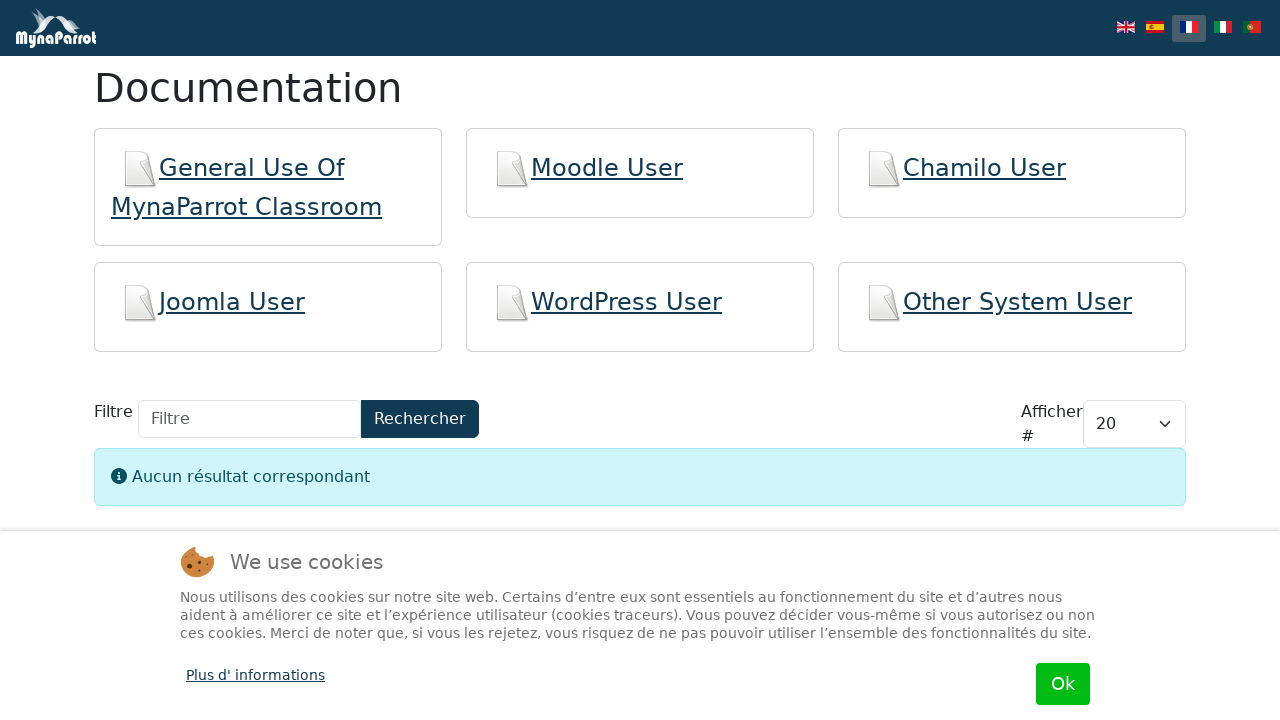

--- FILE ---
content_type: text/html; charset=utf-8
request_url: https://www.mynaparrot.com/fr/support/documentation
body_size: 4802
content:
<!DOCTYPE html>
<html lang="fr-fr" dir="ltr">

<head>
<script type="text/javascript">  (function(){    function blockCookies(disableCookies, disableLocal, disableSession){    if(disableCookies == 1){    if(!document.__defineGetter__){    Object.defineProperty(document, 'cookie',{    get: function(){ return ''; },    set: function(){ return true;}    });    }else{    var oldSetter = document.__lookupSetter__('cookie');    if(oldSetter) {    Object.defineProperty(document, 'cookie', {    get: function(){ return ''; },    set: function(v){ if(v.match(/reDimCookieHint\=/) || v.match(/e6c3b2e6c9d2e4b0ce819adf29a8accc\=/)) {    oldSetter.call(document, v);    }    return true;    }    });    }    }    var cookies = document.cookie.split(';');    for (var i = 0; i < cookies.length; i++) {    var cookie = cookies[i];    var pos = cookie.indexOf('=');    var name = '';    if(pos > -1){    name = cookie.substr(0, pos);    }else{    name = cookie;    } if(name.match(/reDimCookieHint/)) {    document.cookie = name + '=; expires=Thu, 01 Jan 1970 00:00:00 GMT';    }    }    }    if(disableLocal == 1){    window.localStorage.clear();    window.localStorage.__proto__ = Object.create(window.Storage.prototype);    window.localStorage.__proto__.setItem = function(){ return undefined; };    }    if(disableSession == 1){    window.sessionStorage.clear();    window.sessionStorage.__proto__ = Object.create(window.Storage.prototype);    window.sessionStorage.__proto__.setItem = function(){ return undefined; };    }    }    blockCookies(1,1,1);    }()); </script>


    <meta charset="utf-8">
	<meta name="viewport" content="width=device-width, initial-scale=1">
	<meta name="robots" content="max-snippet:-1, max-image-preview:large, max-video-preview:-1">
	<meta name="description" content="Nous fournissons des services sur l'hébergement et la maintenance de BigBluebutton. Débarrassez-vous de toutes les configurations du serveur ainsi qu'un maux de tête de maintenance en cours. Abordable BigBlueButton Hosting France | Hébergement nuage de BigBluebutton | BigBlueButton Hébergement de serveur dédié | BigBlueButton Hébergement Premium | Hébergement de serveur géré BigBluebutton | Hébergement de serveur personnalisé de BigBluebutton">
	<meta name="generator" content="MynaParrot">
	<title>Documentation</title>
	<link href="/favicon.png" rel="icon" type="image/png">
	<link href="/favicon.ico" rel="icon" type="image/vnd.microsoft.icon">

    <link href="/media/system/css/joomla-fontawesome.min.css?6.0.0" rel="stylesheet">
	<link href="/media/templates/site/mynabbb/css/bootstrap.min.css?5.3.3" rel="stylesheet">
	<link href="/media/templates/site/mynabbb/css/template.css?1.0.2" rel="stylesheet">
	<link href="/media/templates/site/mynabbb/css/searchtools.min.css?1.0.0" rel="stylesheet">
	<link href="/media/templates/site/mynabbb/css/joomla-dialog.mini.css?1.0.0" rel="stylesheet">
	<link href="/media/templates/site/mynabbb/css/custom.css?1.0.1" rel="stylesheet">
	<link href="/media/mod_languages/css/template.min.css?8ba00b" rel="stylesheet">
	<link href="/media/vendor/joomla-custom-elements/css/joomla-alert.min.css?0.4.1" rel="stylesheet">
	<link href="/plugins/system/cookiehint/css/redimstyle.css?8ba00b" rel="stylesheet">
	<link href="/media/com_rsticketspro/css/rsticketspro.min.css?8ba00b" rel="stylesheet">
	<link href="/media/com_rsticketspro/css/icons.min.css?8ba00b" rel="stylesheet">
	<link href="/media/com_rsticketspro/css/style40.min.css?8ba00b" rel="stylesheet">
	<style>#redim-cookiehint-bottom {position: fixed; z-index: 99999; left: 0px; right: 0px; bottom: 0px; top: auto !important;}</style>

    <script src="/media/templates/site/mynabbb/js/bootstrap.bundle.min.js?5.3.3" type="module"></script>
	<script src="/media/templates/site/mynabbb/js/all_6.2.1.min.js?6.2.1" type="module"></script>
	<script type="application/json" class="joomla-script-options new">{"joomla.jtext":{"ERROR":"Erreur","MESSAGE":"Message","NOTICE":"Annonce","WARNING":"Alerte","JCLOSE":"Fermer","JOK":"OK","JOPEN":"Ouvrir"},"system.paths":{"root":"","rootFull":"https:\/\/www.mynaparrot.com\/","base":"","baseFull":"https:\/\/www.mynaparrot.com\/"},"csrf.token":"deb610813d03f7254dc303930962dd93"}</script>
	<script src="/media/system/js/core.min.js?a3d8f8"></script>
	<script src="/media/templates/site/mynabbb/js/custom.js?1.0.1"></script>
	<script src="/media/system/js/messages.min.js?9a4811" type="module"></script>
	<script src="/media/com_rsticketspro/js/rsticketspro.min.js?8ba00b"></script>
	<script src="/plugins/system/cleantalkantispam/js/ct-functions.js?1769794933"></script>
	<script src="https://moderate.cleantalk.org/ct-bot-detector-wrapper.js"></script>
	<script>(function() {  if (typeof gtag !== 'undefined') {       gtag('consent', 'denied', {         'ad_storage': 'denied',         'ad_user_data': 'denied',         'ad_personalization': 'denied',         'functionality_storage': 'denied',         'personalization_storage': 'denied',         'security_storage': 'denied',         'analytics_storage': 'denied'       });     } })();</script>
	<script>
				document.addEventListener("DOMContentLoaded", () =>{
					window.htmlAddContent = window?.htmlAddContent || "";
					if (window.htmlAddContent) {
        				document.body.insertAdjacentHTML("beforeend", window.htmlAddContent);
					}
				});
			</script>
	<script>
				const ctPublicData = {
					typeOfCookie: "simple_cookies"
				}
			</script>
	<script>var ct_setcookie = 1;</script>
	<script>ctSetCookie("ct_checkjs", "394407670", "0");</script>
	<!-- Start: Google Structured Data -->
			
<script type="application/ld+json" data-type="gsd">
{
    "@context": "https://schema.org",
    "@type": "BreadcrumbList",
    "itemListElement": [
        {
            "@type": "ListItem",
            "position": 1,
            "name": "Accueil",
            "item": "https://www.mynaparrot.com/fr/"
        },
        {
            "@type": "ListItem",
            "position": 2,
            "name": "Soutien",
            "item": "https://www.mynaparrot.com/fr/component/rsticketspro/tableau%20de%20bord?Itemid=1765"
        },
        {
            "@type": "ListItem",
            "position": 3,
            "name": "Documentation",
            "item": "https://www.mynaparrot.com/fr/support/documentation"
        }
    ]
}
</script>
			<!-- End: Google Structured Data -->

</head>

<body class="site sb-nav-fixed com_rsticketspro wrapper-static view-knowledgebase no-layout no-task itemid-3907 no-sidenav sb-sidenav-toggled">
<nav class="sb-topnav navbar navbar-expand navbar-dark bg-site">
    <!-- Navbar Brand-->
    <a class="navbar-brand ps-3" href="https://www.mynaparrot.com/">
		<img class="logo d-inline-block" src="/media/templates/site/mynabbb/images/logo.png" alt="MynaParrot">    </a>
    <!-- Sidebar Toggle-->
	    <!-- Navbar Language-->
    <div class="d-md-inline-block form-inline ms-auto me-0 me-md-3 my-2 my-md-0"
    >
        <div class="mod-languages">
    <p class="visually-hidden" id="language_picker_des_365">Sélectionnez votre langue</p>


    <ul aria-labelledby="language_picker_des_365" class="mod-languages__list lang-inline">

                                <li>
                <a  href="/en/support/documentation">
                                                                        <img title="English (UK)" src="/media/mod_languages/images/en.gif" alt="English (UK)">                                                            </a>
            </li>
                                        <li>
                <a  href="/es/support/documentation">
                                                                        <img title="Español (España)" src="/media/mod_languages/images/es_es.gif" alt="Español (España)">                                                            </a>
            </li>
                                                    <li class="lang-active">
                <a aria-current="true"  href="https://www.mynaparrot.com/fr/support/documentation">
                                                                        <img title="Français (France)" src="/media/mod_languages/images/fr_fr.gif" alt="Français (France)">                                                            </a>
            </li>
                                        <li>
                <a  href="/it/support/documentation">
                                                                        <img title="Italiano (Italia)" src="/media/mod_languages/images/it_it.gif" alt="Italiano (Italia)">                                                            </a>
            </li>
                                        <li>
                <a  href="/pt/support/documentation">
                                                                        <img title="Português (Portugal)" src="/media/mod_languages/images/pt_pt.gif" alt="Português (Portugal)">                                                            </a>
            </li>
                </ul>

</div>

    </div>
    <!-- Navbar-->
    
</nav>
<div id="layoutSidenav">
	    <div id="layoutSidenav_content">
        <main>
            <div class="container px-4 mt-2">
                <div id="system-message-container" aria-live="polite"></div>

                <h1 class="rst-kb-heading">Documentation</h1>
			<div class="rst-kb-row row">
		
<div class="col-md-4">
	<div class="rst-kb-item card bg-white">
		<div class="card-body">
			<h4 class="rst-title">
				<a href="/fr/support/documentation/voir-base%20de%20connaissances/1:general-use-of-mynaparrot-classroom"><img src="/media/com_rsticketspro/images/kb-icon.png" alt="General Use Of MynaParrot Classroom">General Use Of MynaParrot Classroom</a>
			</h4>
								</div>
	</div>
</div>
<div class="col-md-4">
	<div class="rst-kb-item card bg-white">
		<div class="card-body">
			<h4 class="rst-title">
				<a href="/fr/support/documentation/voir-base%20de%20connaissances/2:moodle-user"><img src="/media/com_rsticketspro/images/kb-icon.png" alt="Moodle User ">Moodle User </a>
			</h4>
								</div>
	</div>
</div>
<div class="col-md-4">
	<div class="rst-kb-item card bg-white">
		<div class="card-body">
			<h4 class="rst-title">
				<a href="/fr/support/documentation/voir-base%20de%20connaissances/3:chamilo-user"><img src="/media/com_rsticketspro/images/kb-icon.png" alt="Chamilo User">Chamilo User</a>
			</h4>
								</div>
	</div>
</div>		</div>
			<div class="rst-kb-row row">
		
<div class="col-md-4">
	<div class="rst-kb-item card bg-white">
		<div class="card-body">
			<h4 class="rst-title">
				<a href="/fr/support/documentation/voir-base%20de%20connaissances/4:joomla-user"><img src="/media/com_rsticketspro/images/kb-icon.png" alt="Joomla User">Joomla User</a>
			</h4>
								</div>
	</div>
</div>
<div class="col-md-4">
	<div class="rst-kb-item card bg-white">
		<div class="card-body">
			<h4 class="rst-title">
				<a href="/fr/support/documentation/voir-base%20de%20connaissances/5:wordpress-user"><img src="/media/com_rsticketspro/images/kb-icon.png" alt="WordPress User">WordPress User</a>
			</h4>
								</div>
	</div>
</div>
<div class="col-md-4">
	<div class="rst-kb-item card bg-white">
		<div class="card-body">
			<h4 class="rst-title">
				<a href="/fr/support/documentation/voir-base%20de%20connaissances/6:other-system-user"><img src="/media/com_rsticketspro/images/kb-icon.png" alt="Other System User">Other System User</a>
			</h4>
								</div>
	</div>
</div>		</div>
	
<div class="rst-kb-section rst-kb-filtering">
	<form action="/fr/support/documentation" method="post" name="adminForm" id="adminForm">
					<fieldset class="com-rsticketspro-kb-filter">
									<div class="btn-group pull-left float-left">
						<label class="filter-search-lbl element-invisible" for="filter-search">
							Filtre&#160;						</label>
						<input type="text" class="form-control" name="search" id="filter-search" value="" title="Filtre" placeholder="Filtre" />
						<button type="submit" class="btn btn-primary">Rechercher</button>
											</div>
										<div class="btn-group pull-right float-right">
						<label for="limit" class="element-invisible">
							Afficher #						</label>
						<select id="limit" name="limit" class="form-select" onchange="this.form.submit()">
	<option value="5">5</option>
	<option value="10">10</option>
	<option value="15">15</option>
	<option value="20" selected="selected">20</option>
	<option value="25">25</option>
	<option value="30">30</option>
	<option value="50">50</option>
	<option value="100">100</option>
	<option value="0">Tous</option>
</select>
					</div>
									<div class="clearfix"></div>
			</fieldset>
			
		
				<div class="alert alert-info">
			<span class="fa fa-info-circle" aria-hidden="true"></span><span class="sr-only">Info</span>
			Aucun résultat correspondant		</div>
		
		<input type="hidden" name="deb610813d03f7254dc303930962dd93" value="1">		<input type="hidden" name="option" value="com_rsticketspro" />
		<input type="hidden" name="task" value="" />
		<input type="hidden" name="cid" value="0" />
		<input type="hidden" name="filter_order" value="ordering" />
		<input type="hidden" name="filter_order_Dir" value="ASC" />
	</form>
</div>
                <div class="row align-items-start mt-4">
															                </div>
            </div>
        </main>
		            <footer class="py-2 bg-light mt-auto">
                
<div id="mod-custom362" class="mod-custom custom">
    <div class="container-fluid px-4">
<div class="d-flex align-items-center justify-content-between small text-siteDark">
<ul class="text-center">
<li class="d-inline-block mx-1"><a href="https://www.facebook.com/mynaparrot"><em class="text-siteDark fa-brands fa-facebook-f">&lt;/i &gt;</em></a></li>
<li class="d-inline-block mx-1"><a href="https://twitter.com/mynaparrot"><em class="text-siteDark fa-brands fa-twitter">&lt;/i &gt;</em></a></li>
<li class="d-inline-block mx-1"><a href="https://www.youtube.com/channel/UCBgmLpA65QJRfahtGScnc4w"><em class="text-siteDark fa-brands fa-youtube">&lt;/i &gt;</em></a></li>
<li class="d-inline-block mx-1"><a href="https://www.linkedin.com/company/mynaparrot/"><em class="text-siteDark fa-brands fa-linkedin">&lt;/i &gt;</em></a></li>
</ul>
<div><a href="/privacy-policy">Privacy Policy</a> · <a href="/terms-and-conditions">Terms &amp; Conditions</a> · <a href="/legal-notice">Legal Notice</a></div>
</div>
</div></div>

            </footer>
		    </div>
</div>

<script type="application/javascript">
    const showSideBar = 0;
</script>

<script type="text/javascript">   function cookiehintsubmitnoc(obj) {     if (confirm("Un refus affectera les fonctions du site. Voulez-vous vraiment refuser?")) {       document.cookie = 'reDimCookieHint=-1; expires=0; path=/';       cookiehintfadeOut(document.getElementById('redim-cookiehint-bottom'));       return true;     } else {       return false;     }   } </script> <div id="redim-cookiehint-bottom">   <div id="redim-cookiehint">     <div class="cookiehead">       <span class="headline">We use cookies</span>     </div>     <div class="cookiecontent">   <p>Nous utilisons des cookies sur notre site web. Certains d’entre eux sont essentiels au fonctionnement du site et d’autres nous aident à améliorer ce site et l’expérience utilisateur (cookies traceurs). Vous pouvez décider vous-même si vous autorisez ou non ces cookies. Merci de noter que, si vous les rejetez, vous risquez de ne pas pouvoir utiliser l’ensemble des fonctionnalités du site.</p>    </div>     <div class="cookiebuttons">       <a id="cookiehintsubmit" onclick="return cookiehintsubmit(this);" href="https://www.mynaparrot.com/fr/support/documentation?rCH=2"         class="btn">Ok</a>          <div class="text-center" id="cookiehintinfo">              <a target="_self" href="https://www.mynaparrot.com/privacy-policy">Plus d' informations</a>                     </div>      </div>     <div class="clr"></div>   </div> </div>     <script type="text/javascript">        document.addEventListener("DOMContentLoaded", function(event) {         if (!navigator.cookieEnabled){           document.getElementById('redim-cookiehint-bottom').remove();         }       });        function cookiehintfadeOut(el) {         el.style.opacity = 1;         (function fade() {           if ((el.style.opacity -= .1) < 0) {             el.style.display = "none";           } else {             requestAnimationFrame(fade);           }         })();       }         function cookiehintsubmit(obj) {         document.cookie = 'reDimCookieHint=1; expires=Sun, 01 Mar 2026 23:59:59 GMT;57; path=/';         cookiehintfadeOut(document.getElementById('redim-cookiehint-bottom'));         return true;       }        function cookiehintsubmitno(obj) {         document.cookie = 'reDimCookieHint=-1; expires=0; path=/';         cookiehintfadeOut(document.getElementById('redim-cookiehint-bottom'));         return true;       }     </script>  
</body>
</html>


--- FILE ---
content_type: text/css
request_url: https://www.mynaparrot.com/media/templates/site/mynabbb/css/template.css?1.0.2
body_size: 1783
content:
/* ============= Template Custom CSS ============== */
:root {
    --site: #113a55;
    --site2: #0d6efd;
    --bs-primary: var(--site);
    --bs-success: var(--site);
    --siteDark: rgba(0, 77, 144, 1);
    --bs-link-color: var(--site);
    --bs-pagination-active-bg: var(--site);
    --bs-pagination-active-border-color: var(--site);
}

.pagination {
    --bs-pagination-active-bg: var(--site);
    --bs-pagination-active-border-color: var(--site);
}

html,
body {
    height: 100%;
}

a {
    color: var(--site);
    text-decoration: underline;
}

.btn-primary {
    color: #fff;
    background-color: var(--site);
    border-color: var(--site);
}

.dropdown-menu {
    --bs-dropdown-link-active-bg: var(--site);
}

.nav-link {
    color: #fff;
}

.sb-nav-fixed #layoutSidenav #layoutSidenav_nav,
.sb-nav-fixed .sb-topnav {
    position: fixed;
    top: 0;
    right: 0;
    left: 0;
    z-index: 1030;
}

#layoutAuthentication {
    display: flex;
    flex-direction: column;
    min-height: 100vh;
}

#layoutAuthentication #layoutAuthentication_content {
    min-width: 0;
    flex-grow: 1;
}

#layoutAuthentication #layoutAuthentication_footer {
    min-width: 0;
}

#layoutSidenav {
    display: flex;
}

#layoutSidenav #layoutSidenav_nav {
    flex-basis: 225px;
    flex-shrink: 0;
    transition: transform 0.15s ease-in-out;
    z-index: 1038;
    transform: translateX(-225px);
}

#layoutSidenav #layoutSidenav_content {
    position: relative;
    display: flex;
    flex-direction: column;
    justify-content: space-between;
    min-width: 0;
    flex-grow: 1;
    min-height: calc(100vh - 56px);
    margin-left: -225px;
}

.sb-sidenav-toggled.has-sidenav #layoutSidenav #layoutSidenav_nav {
    transform: translateX(0);
}

.sb-sidenav-toggled.has-sidenav #layoutSidenav #layoutSidenav_content:before {
    content: '';
    display: block;
    position: absolute;
    top: 0;
    left: 0;
    width: 100%;
    height: 100%;
    background: #000;
    z-index: 1037;
    opacity: 0.5;
    transition: opacity 0.3s ease-in-out;
}

@media (min-width: 992px) {
    #layoutSidenav #layoutSidenav_nav {
        transform: translateX(0);
    }

    #layoutSidenav #layoutSidenav_content {
        margin-left: 0;
        transition: margin 0.15s ease-in-out;
    }

    .sb-sidenav-toggled.has-sidenav #layoutSidenav #layoutSidenav_nav {
        transform: translateX(-225px);
    }

    .sb-sidenav-toggled.has-sidenav #layoutSidenav #layoutSidenav_content {
        margin-left: -225px;
    }

    .sb-sidenav-toggled.has-sidenav #layoutSidenav #layoutSidenav_content:before {
        display: none;
    }
}

.sb-nav-fixed .sb-topnav {
    z-index: 1039;
}

.sb-nav-fixed.has-sidenav #layoutSidenav #layoutSidenav_nav {
    width: 225px;
    height: 100vh;
    z-index: 1038;
}

.sb-nav-fixed #layoutSidenav #layoutSidenav_nav .sb-sidenav {
    padding-top: 56px;
}

.sb-nav-fixed #layoutSidenav #layoutSidenav_nav .sb-sidenav .sb-sidenav-menu {
    overflow-y: auto;
}

.sb-nav-fixed.has-sidenav #layoutSidenav #layoutSidenav_content {
    padding-left: 225px;
    top: 56px;
}

.sb-nav-fixed.no-sidenav #layoutSidenav #layoutSidenav_content {
    margin: 0;
    padding: 0;
    top: 56px;
}

#layoutError {
    display: flex;
    flex-direction: column;
    min-height: 100vh;
}

#layoutError #layoutError_content {
    min-width: 0;
    flex-grow: 1;
}

#layoutError #layoutError_footer {
    min-width: 0;
}

.img-error {
    max-width: 20rem;
}

.nav .nav-link .sb-nav-link-icon,
.sb-sidenav-menu .nav-link .sb-nav-link-icon {
    margin-right: 0.5rem;
}

.sb-topnav {
    padding-left: 0;
    height: 56px;
    z-index: 1039;
}

.sb-topnav .navbar-brand {
    width: 225px;
    margin: 0;
}

.sb-topnav.navbar-dark #sidebarToggle {
    color: rgba(255, 255, 255);
}

.sb-topnav.navbar-light #sidebarToggle {
    color: #212529;
}

.sb-sidenav {
    display: flex;
    flex-direction: column;
    height: 100%;
    flex-wrap: nowrap;
}

.sb-sidenav .sb-sidenav-menu {
    flex-grow: 1;
}

.sb-sidenav .sb-sidenav-menu .nav {
    flex-direction: column;
    flex-wrap: nowrap;
}

.sb-sidenav .sb-sidenav-menu .nav .sb-sidenav-menu-heading {
    padding: 1.75rem 1rem 0.75rem;
    font-size: 0.75rem;
    font-weight: bold;
    text-transform: uppercase;
}

.sb-sidenav .sb-sidenav-menu .nav .nav-link {
    display: flex;
    align-items: center;
    padding-top: 0.75rem;
    padding-bottom: 0.75rem;
    position: relative;
    color: rgba(256, 256, 256, 0.7);
}

.sb-sidenav .sb-sidenav-menu .nav .nav-link:hover,
.sb-sidenav .sb-sidenav-menu .nav .nav-link:focus {
    color: rgba(256, 256, 256, 1);
}

.sb-sidenav .sb-sidenav-menu .nav .nav-link .sb-nav-link-icon {
    font-size: 0.9rem;
}

.sb-sidenav .sb-sidenav-menu .nav .nav-link .sb-sidenav-collapse-arrow {
    display: inline-block;
    margin-left: auto;
    transition: transform 0.15s ease;
}

.sb-sidenav
.sb-sidenav-menu
.nav
.nav-link.collapsed
.sb-sidenav-collapse-arrow {
    transform: rotate(-90deg);
}

.sb-sidenav .sb-sidenav-menu .nav .sb-sidenav-menu-nested {
    margin-left: 1.5rem;
    flex-direction: column;
}

.sb-sidenav .sb-sidenav-footer {
    padding: 0.75rem;
    flex-shrink: 0;
}

.sb-sidenav-dark {
    background-color: #212529;
    color: rgba(255, 255, 255, 0.5);
}

.sb-sidenav-dark .sb-sidenav-menu .sb-sidenav-menu-heading {
    color: rgba(255, 255, 255, 0.25);
}

.sb-sidenav-dark .sb-sidenav-menu .nav-link {
    color: rgba(255, 255, 255, 0.5);
}

.sb-sidenav-dark .sb-sidenav-menu .nav-link .sb-nav-link-icon {
    color: rgba(255, 255, 255, 0.25);
}

.sb-sidenav-dark .sb-sidenav-menu .nav-link .sb-sidenav-collapse-arrow {
    color: rgba(255, 255, 255, 0.25);
}

.sb-sidenav-dark .sb-sidenav-menu .nav-link:hover {
    color: #fff;
}

.sb-sidenav-dark .sb-sidenav-menu .nav-link.active {
    color: #fff;
}

.sb-sidenav-dark .sb-sidenav-menu .nav-link.active .sb-nav-link-icon {
    color: #fff;
}

.sb-sidenav-dark .sb-sidenav-footer {
    background-color: #343a40;
}

.sb-sidenav-light {
    background-color: #f8f9fa;
    color: #212529;
}

.sb-sidenav-light .sb-sidenav-menu .sb-sidenav-menu-heading {
    color: #adb5bd;
}

.sb-sidenav-light .sb-sidenav-menu .nav-link {
    color: #212529;
}

.sb-sidenav-light .sb-sidenav-menu .nav-link .sb-nav-link-icon {
    color: #adb5bd;
}

.sb-sidenav-light .sb-sidenav-menu .nav-link .sb-sidenav-collapse-arrow {
    color: #adb5bd;
}

.sb-sidenav-light .sb-sidenav-menu .nav-link:hover {
    color: var(--site);
}

.sb-sidenav-light .sb-sidenav-menu .nav-link.active {
    color: var(--site);
}

.sb-sidenav-light .sb-sidenav-menu .nav-link.active .sb-nav-link-icon {
    color: var(--site);
}

.sb-sidenav-light .sb-sidenav-footer {
    background-color: #e9ecef;
}

.dataTable-wrapper .dataTable-container {
    font-size: 0.875rem;
}

.dataTable-wrapper.no-header .dataTable-container {
    border-top: none;
}

.dataTable-wrapper.no-footer .dataTable-container {
    border-bottom: none;
}

.dataTable-top {
    padding: 0 0 1rem;
}

.dataTable-bottom {
    padding: 0;
}

.dataTable-top > nav:first-child,
.dataTable-top > div:first-child,
.dataTable-bottom > nav:first-child,
.dataTable-bottom > div:first-child {
    float: left;
}

.dataTable-top > nav:last-child,
.dataTable-top > div:last-child,
.dataTable-bottom > nav:last-child,
.dataTable-bottom > div:last-child {
    float: right;
}

.dataTable-selector {
    width: auto;
    display: inline-block;
    padding-left: 1.125rem;
    padding-right: 2.125rem;
    margin-right: 0.25rem;
}

.dataTable-info {
    margin: 7px 0;
}

/* PAGER */
.dataTable-pagination a:hover {
    background-color: #e9ecef;
}

.dataTable-pagination .active a,
.dataTable-pagination .active a:focus,
.dataTable-pagination .active a:hover {
    background-color: var(--site);
    color: #fff;
}

.dataTable-pagination .ellipsis a,
.dataTable-pagination .disabled a,
.dataTable-pagination .disabled a:focus,
.dataTable-pagination .disabled a:hover {
    cursor: not-allowed;
}

.dataTable-pagination .disabled a,
.dataTable-pagination .disabled a:focus,
.dataTable-pagination .disabled a:hover {
    cursor: not-allowed;
    opacity: 0.4;
}

.dataTable-pagination .pager a {
    font-weight: bold;
}

/* TABLE */
.dataTable-table {
    border-collapse: collapse;
}

.dataTable-table > tbody > tr > td,
.dataTable-table > tbody > tr > th,
.dataTable-table > tfoot > tr > td,
.dataTable-table > tfoot > tr > th,
.dataTable-table > thead > tr > td,
.dataTable-table > thead > tr > th {
    vertical-align: top;
    padding: 0.5rem 0.5rem;
}

.dataTable-table > thead > tr > th {
    vertical-align: bottom;
    text-align: left;
    border-bottom: none;
}

.dataTable-table > tfoot > tr > th {
    vertical-align: bottom;
    text-align: left;
}

.dataTable-table th {
    vertical-align: bottom;
    text-align: left;
}

.dataTable-table th a {
    text-decoration: none;
    color: inherit;
}

.dataTable-sorter {
    display: inline-block;
    height: 100%;
    position: relative;
    width: 100%;
    padding-right: 1rem;
}

.dataTable-sorter::before,
.dataTable-sorter::after {
    content: '';
    height: 0;
    width: 0;
    position: absolute;
    right: 4px;
    border-left: 4px solid transparent;
    border-right: 4px solid transparent;
    opacity: 0.2;
}

.dataTable-sorter::before {
    bottom: 4px;
}

.dataTable-sorter::after {
    top: 0px;
}

.asc .dataTable-sorter::after,
.desc .dataTable-sorter::before {
    opacity: 0.6;
}

.dataTables-empty {
    text-align: center;
}

.dataTable-top::after,
.dataTable-bottom::after {
    clear: both;
    content: ' ';
    display: table;
}

.btn-datatable {
    height: 20px !important;
    width: 20px !important;
    font-size: 0.75rem;
    border-radius: 0.25rem !important;
}

/* ============= Template Custom CSS ============== */

--- FILE ---
content_type: text/css
request_url: https://www.mynaparrot.com/media/templates/site/mynabbb/css/searchtools.min.css?1.0.0
body_size: 170
content:
.js-stools-container-bar{padding:10px 20px}.js-stools-container-bar .btn-toolbar{-webkit-box-pack:end;-ms-flex-pack:end;justify-content:flex-end}.js-stools-container-bar .btn-toolbar>*{-webkit-margin-end:8px;margin:4px 0;margin-inline-end:8px}.js-stools-container-bar .btn-toolbar .js-stools-btn-clear{background-color:#30638d;border:0}.js-stools-container-bar .ordering-select{display:-webkit-box;display:-ms-flexbox;display:flex}.js-stools-container-filters{display:none;margin-bottom:20px;padding:0 20px}.js-stools-container-filters-visible{grid-gap:8px;background-color:#fff;display:grid;grid-template-columns:repeat(auto-fill,minmax(220px,1fr));padding:10px}.js-stools-container-filters>*{-webkit-margin-end:8px;margin:4px 0;margin-inline-end:8px}.js-stools-field-list+.js-stools-field-list{-webkit-margin-start:8px;margin-inline-start:8px}.js-stools-field-selector .form-select{width:auto}

--- FILE ---
content_type: text/css
request_url: https://www.mynaparrot.com/media/templates/site/mynabbb/css/custom.css?1.0.1
body_size: 1311
content:
.text-site {
    color: var(--site);
}

.hidden {
    display: none;
}

.text-site2 {
    color: var(--site2);
}

.text-siteDark {
    color: var(--siteDark) !important;
}

.bg-site {
    background-color: var(--site);
}

.bg-site-15 {
    background-color: var(--site15);
}

.bl-2 {
    border-left: 4px solid var(--site);
}

.site-gradient {
    background: transparent linear-gradient(256deg, #24aef7 0%, #004d90 100%) 0% 0% no-repeat padding-box;
}

.logo {
    width: 80px;
    filter: brightness(100);
}

ul {
    list-style: none;
    padding-left: 0;
    margin: 0;
}

.fs-14 {
    font-size: 14px;
}

.top-card-wrapper {
    margin-left: -10px;
    margin-right: -10px;
}

.top-card-wrapper .item {
    width: calc(25% - 20px);
    margin: 10px 10px;
}

@media screen and (max-width: 1199px) {
    .top-card-wrapper .item {
        width: calc(50% - 20px);
    }
}

@media screen and (max-width: 640px) {
    .top-card-wrapper .item {
        width: calc(100% - 20px);
    }
}

[role="tooltip"]:not(.show) {
    background: #fff;
    border: 1px solid #6d757e;
    border-radius: .25rem;
    -webkit-box-shadow: 0 0 .5rem rgba(0, 0, 0, .8);
    box-shadow: 0 0 .5rem rgba(0, 0, 0, .8);
    color: #000;
    display: none;
    margin: .5em;
    max-width: 100%;
    padding: .5em;
    right: 5em;
    text-align: start;
    z-index: 1070;
}

.roomForm .control-group, .eventForm .control-group, .advancedTasks .control-group, .apiSettingsForm .control-group {
    margin-bottom: 20px;
}

div.mod-languages ul li.lang-active {
    background-color: #82828280 !important;
    padding: 0 5px 3px;
    border-radius: 3px;
}

div.mod-languages li {
    margin: 0 !important;
}

div.mod-languages a {
    padding: 3px !important;
}

.invalid .form-control-feedback {
    color: red;
}

/* Contact Page css */
.contact-wrapper .inner {
    display: flex;
    flex-wrap: wrap;
}

.contact-wrapper .inner .left {
    width: 35%;
    background-color: #113a55;
    color: #fff;
    padding: 40px 30px;
}

.contact-wrapper .inner .right {
    width: 65%;
    padding: 40px 20px;
    max-width: 550px;
    margin: auto;
}

.contact-wrapper {
    overflow: hidden;
}

.contact-wrapper .inner .left h2 {
    font-size: 30px;
    margin: 0;
    margin-bottom: 8px;
    font-weight: 700;
}

.contact-wrapper .inner .left p {
    font-size: 16px;
    margin-bottom: 30px;
}

.contact-wrapper .inner .left .address-block {
    display: flex;
    width: 100%;
    margin-bottom: 20px;
}

.contact-wrapper .inner .left .address-block .icon {
    width: 30px;
}

.contact-wrapper .inner .left .address-block .text {
    font-size: 16px;
}

.contact-wrapper .inner .right h2 {
    font-size: 30px;
    font-weight: 700;
    margin: 0;
    margin-bottom: 8px;
    color: #113a55;
}

.contact-wrapper .inner .right p {
    font-size: 16px;
    line-height: 1.4;
    color: #113a55;
}

.contact-wrapper .inner .right form input {
    border-radius: 25px;
    border: 1px solid #113a55;
    outline: none;
    height: 40px;
}

.contact-wrapper .inner .right form label {
    color: #113a55;
    font-weight: 600;
}

.contact-wrapper .inner .right form textarea {
    border-radius: 25px;
    border: 1px solid #113a55;
    outline: none;
    width: 100%;
    padding: 15px 10px;
}

.contact-wrapper .inner .right form button[type='submit'] {
    width: 100%;
    height: 45px;
    border-radius: 25px;
}

.contact-wrapper .inner .left .address-block:last-child {
    margin-bottom: 0;
}

.contact-wrapper .inner .right form label#jform_spacer-lbl {
    display: none;
}

.contact-wrapper .inner .right form input,
.contact-wrapper .inner .right form textarea {
    margin-bottom: 15px;
}

.contact-wrapper .inner .right form label {
    margin-bottom: 5px;
}

.contact-wrapper .inner .right form textarea {
    max-height: 180px;
}

.contact-wrapper .inner .right form label span.form-control-feedback {
    font-size: 14px;
}

.contact-wrapper .inner .right form fieldset > legend {
    font-size: 30px;
    font-weight: 700;
    line-height: 1;
    margin-bottom: 10px;
}

.contact-wrapper
.inner
.right
form
fieldset:first-child
.control-group:last-child {
    display: flex;
    flex-wrap: wrap;
}

.contact-wrapper .inner .right form input[type='checkbox'] {
    width: 20px;
    height: 20px;
    border-radius: 0;
    margin-bottom: -1rem;
    margin-left: 0;
}

.contact-wrapper .inner .right form button[type='submit'] {
    margin-top: 20px;
}

.contact-wrapper .email a {
    color: #fff;
}

@media screen and (max-width: 767px) {
    .contact-wrapper .inner .left,
    .contact-wrapper .inner .right {
        width: 100%;
    }

    .contact-wrapper .inner .left h2,
    .contact-wrapper .inner .right h2 {
        font-size: 20px;
    }

    .contact-wrapper .inner .left p,
    .contact-wrapper .inner .left .address-block .text,
    .contact-wrapper .inner .right p,
    .contact-wrapper .inner .right form label {
        font-size: 14px;
    }

    .contact-wrapper .inner .left p {
        margin-bottom: 20px;
    }

    .contact-wrapper .inner .right form input {
        font-size: 14px;
        height: 36px;
    }
}

/* Contact Page css */

.com-users-login .control-group {
    margin: 5px 0;
}

.com-users-login .control-group #remember {
    margin-top: 10px;
}

.com-users-login .com-users-login__submit {
    margin: 20px 0;
}

.com-users-login .plg_system_webauthn_login_button svg {
    height: 30px;
}

.choices .choices__inner {
    background-color: transparent;
    height: 39px !important;
    min-height: 39px !important;
    padding: 5px 0px 7px 7px !important;
}

.choices .choices_inner .choices_list {
    height: 36px;
    padding: 0;
    display: flex;
    align-items: center;
}

.choices .choices_inner .choiceslist .choices_placeholder {
    opacity: 1;
    font-size: 1rem;
}

#sidebarToggle {
    padding: 1px 5px;
    border-radius: 3px;
}

#sidebarToggle.sb-active {
    background-color: #82828280 !important;
}


--- FILE ---
content_type: text/css
request_url: https://www.mynaparrot.com/media/com_rsticketspro/css/rsticketspro.min.css?8ba00b
body_size: 1042
content:
.rst-dashboard-item [class^=rsticketsproicon-]+a,.rst_files_container .rst_file_block{display:block}.rst_notify_ticket{color:orange}.rst-dashboard-item [class^=rsticketsproicon-]{font-size:2.5rem;margin:0 auto}.rst-dashboard-item .rst-caption,.rst-dashboard-item .rst-caption .btn,.rst-dashboard-item .rst-title{margin:1rem 0 0}#rsticketspro_searchinp,.rst-dashboard-item .rst-caption p{margin-bottom:0}.rst-dashboard-kb-item .rst-title img{margin-right:.5rem}#bulk_actions th{border-top:medium none}#rst_loading,#rsticketspro_remove_data_and_close_account,.element-rsinvisible,textarea.hidden{display:none}.rst-magnific-popup{background:#fff;margin:20px auto;padding:20px;position:relative;width:80%}.rst-magnific-popup iframe{width:100%;border:0}@media (max-width:767px){.rst-magnific-popupp{width:70%!important}}@media (max-width:480px){.rst-magnific-popup{width:85%!important}}@media (max-width:320px){.rst-magnific-popup{width:95%!important}}#rst-timer #timer .clock-wrapper{display:flex;justify-content:center}#rst-timer #timer .clock-wrapper span{font-size:30px;font-weight:700;transition:all .2s ease}.com-rsticketspro-progress{height:20px;margin-bottom:20px;overflow:hidden;background-color:#f7f7f7;background-image:linear-gradient(to bottom,#f5f5f5,#f9f9f9);background-repeat:repeat-x;border-radius:4px;box-shadow:inset 0 1px 2px rgba(0,0,0,.1)}.com-rsticketspro-progress .com-rsticketspro-bar{line-height:20px;padding-right:10px;float:left;width:0;height:100%;font-size:12px;color:#fff;text-align:right;text-shadow:0-1px 0 rgba(0,0,0,.25);background-color:#0e90d2;background-image:linear-gradient(to bottom,#149bdf,#0480be);background-repeat:repeat-x;box-shadow:inset 0-1px 0 rgba(0,0,0,.15);box-sizing:border-box;transition:width .6s ease}.com-rsticketspro-spacer label{font-weight:700}.rsticketspro_clear{display:block;clear:both;margin-top:5px;margin-bottom:5px}.com-rsticketspro-has-top-padding{padding:1em 0}.com-rsticketspro-has-top-margin{margin:1em 0}.com-rsticketspro-has-margin{margin:1em}.com-rsticketspro-has-overflow{overflow:hidden}.com-rsticketspro-avatar{margin:.5em}.media,.media-body{overflow:hidden;*overflow:visible;zoom:1}.media,.media .media{margin-top:15px}.media:first-child{margin-top:0}.media-object{display:block}.media-heading{margin:0 0 5px}.media>.pull-left{margin-right:10px}.media>.pull-right{margin-left:10px}.media-list{margin-left:0;list-style:none}#rst_conditions>p,.rst_text{clear:both;float:left}.rst_condition_if{float:left;padding-right:6px;padding-top:6px}#rst_conditions{width:90%}#jform_time_spent_unit_chzn{margin-bottom:60px}.rst_custom_field_label{font-weight:700}.rst_custom_field_value{margin-bottom:6px}.rst_not_flagged>i{color:#0303}.rst_flagged>i{color:#c35b5b}.rst_button_spacer{margin-top:1%;margin-bottom:1%}.rst-article-buttons{margin:1.5rem 0}.rst-kb-article-item .rst-kb-item-title,.rst-kb-feedback .rst-kb-helpful>p{margin:0}.rst-kb-article-item .rst-kb-item-thumb+.rst-kb-item-title{margin:.5rem 0 0}.rst-kb-feedback{margin-top:2rem}.rst-kb-feedback .rst-kb-helpful,.rst-kb-feedback .rst-kb-helpful-container{border-top:1px solid #eee;padding:1rem 0}.rst-kb-feedback .rst-kb-helpful-message{font-size:1.5rem;font-weight:600}.rst-kb-feedback .rst-kb-helpful-btn{font-size:1.5rem;padding:.25rem;color:green}.rst-kb-category-thumb{margin-right:.5rem}.rst-kb-article-thumb{max-height:50px;margin-right:.5rem}.rst_captcha_type_6{display:none}

--- FILE ---
content_type: text/css
request_url: https://www.mynaparrot.com/media/com_rsticketspro/css/icons.min.css?8ba00b
body_size: 422
content:
@font-face{font-family:"rsticketsproicon";src:url(font/rsticketsproicon.eot?55378667);src:url(font/rsticketsproicon.eot?55378667#iefix)format("embedded-opentype"),url(font/rsticketsproicon.woff2?55378667)format("woff2"),url(font/rsticketsproicon.woff?55378667)format("woff"),url(font/rsticketsproicon.ttf?55378667)format("truetype"),url(font/rsticketsproicon.svg?55378667#rsticketsproicon)format("svg");font-weight:400;font-style:normal}[class*=" rsticketsproicon-"],[class^=rsticketsproicon-]{display:inline-block;text-align:center;line-height:1.2em;width:1.2em;margin-right:.2em}[class*=" rsticketsproicon-"]:before,[class^=rsticketsproicon-]:before{font-family:"rsticketsproicon";speak:never;font-style:normal;font-weight:400;font-variant:normal;text-decoration:none;text-transform:none;-webkit-font-smoothing:antialiased;-moz-osx-font-smoothing:grayscale;display:block}.rsticketsproicon-clipboard:before{content:""}.rsticketsproicon-folder:before{content:""}.rsticketsproicon-user:before{content:""}.rsticketsproicon-users:before{content:""}.rsticketsproicon-chart-bar:before{content:""}.rsticketsproicon-arrows-cw:before{content:""}.rsticketsproicon-cogs:before{content:""}.rsticketsproicon-briefcase:before{content:""}.rsticketsproicon-search-circled:before,.rsticketsproicon-search:before{content:""}.rsticketsproicon-chart-line:before{content:""}.rsticketsproicon-attach:before{content:""}.rsticketsproicon-star-empty:before{content:""}.rsticketsproicon-star:before{content:""}.rsticketsproicon-attention:before{content:""}.rsticketsproicon-edit:before{content:""}.rsticketsproicon-arrow-right:before{content:""}.rsticketsproicon-arrow-left:before{content:""}.rsticketsproicon-docs:before{content:""}.rsticketsproicon-magic:before{content:""}.rsticketsproicon-mail:before{content:""}.rsticketsproicon-doc-text:before{content:""}.rsticketsproicon-terminal:before{content:""}.rsticketsproicon-thumbs-up:before{content:""}.rsticketsproicon-lifebuoy:before{content:""}.rsticketsproicon-history:before{content:""}

--- FILE ---
content_type: text/css
request_url: https://www.mynaparrot.com/media/com_rsticketspro/css/style40.min.css?8ba00b
body_size: 236
content:
.fa-rsticketspro::before,.icon-rsticketspro::before{content:""}.dashboard-button>a{text-decoration:none}.rst-dashboard-section:not(:first-of-type),.rst-kb-section{margin-top:3rem}.pull-left{float:left}.pull-right{float:right}#ticket-history.card,#ticket-info.card,#ticket-submitter.card,#ticket-time.card{margin-bottom:2%}.rst_button_delete_ticket{text-decoration:none!important}.rst-form-section:not(:first-of-type){margin-top:2rem}#rst-dashboard-kb-tabs-nav,#rst-kb-tabs-nav{margin-bottom:1rem}.rst-dashboard-kb-row:not(:first-of-type),.rst-dashboard-kb-row>[class*=col-]:not(:first-of-type),.rst-kb-column-results .row:not(:first-of-type),.rst-kb-column-results .row>[class*=col-]:not(:first-of-type),.rst-kb-row:not(:first-of-type),.rst-kb-row>[class*=col-]:not(:first-of-type){margin-top:1rem}.hidden,.rst_consent_container .control-label{display:none}.hidden{visibility:hidden}.rst-kb-tag-sorting{margin-bottom:2rem}@media (min-width:768px){.rst-dashboard-kb-row>[class*=col-]:not(:first-of-type),.rst-kb-column-results .row>[class*=col-]:not(:first-of-type),.rst-kb-row>[class*=col-]:not(:first-of-type){margin-top:0}}

--- FILE ---
content_type: text/javascript
request_url: https://www.mynaparrot.com/media/com_rsticketspro/js/rsticketspro.min.js?8ba00b
body_size: 3894
content:
var RSTicketsPro={getHttp:function(){var xmlHttp;try{xmlHttp=new XMLHttpRequest}catch(e){try{xmlHttp=new ActiveXObject("Msxml2.XMLHTTP")}catch(e){xmlHttp=new ActiveXObject("Microsoft.XMLHTTP")}}return xmlHttp},sendHttp:function(httpUrl,httpParams,httpType){xmlHttp=this.getHttp();if(typeof httpParams=="array"){httpParams=httpParams.join("&")}else if(typeof httpParams=="object"){var tmpParams=[];for(var k in httpParams){tmpParams.push(k+"="+httpParams[k])}httpParams=tmpParams.join("&")}httpType=httpType.toUpperCase();xmlHttp.open(httpType,httpUrl,true);if(httpType=="POST"){xmlHttp.setRequestHeader("Content-type","application/x-www-form-urlencoded")}xmlHttp.send(httpParams)},flagTicket:function(button,ticket_id){var flagged;var url=Joomla.getOptions("system.paths").base+"/index.php";if(button.classList.contains("rst_not_flagged")){button.classList.remove("rst_not_flagged");button.classList.add("rst_flagged");flagged=1}else{button.classList.remove("rst_flagged");button.classList.add("rst_not_flagged");flagged=0}this.sendHttp(url,{option:"com_rsticketspro",task:"ticket.flag",cid:ticket_id,flagged:flagged},"POST")},disableBulk:function(value){value=value==0?false:true;if(document.getElementById("bulk_staff_id")){document.getElementById("bulk_staff_id").disabled=value}if(document.getElementById("bulk_priority_id")){document.getElementById("bulk_priority_id").disabled=value}if(document.getElementById("bulk_status_id")){document.getElementById("bulk_status_id").disabled=value}if(document.getElementById("bulk_notify")){document.getElementById("bulk_notify").disabled=value}if(document.getElementById("bulk_department_id")){document.getElementById("bulk_department_id").disabled=value}if(typeof jQuery!="undefined"){jQuery("#bulk_staff_id").trigger("liszt:updated");jQuery("#bulk_priority_id").trigger("liszt:updated");jQuery("#bulk_status_id").trigger("liszt:updated");jQuery("#bulk_notify").trigger("liszt:updated")}},departments:{},getDepartment:function(){if(typeof this.departments[document.getElementsByName("jform[department_id]")[0].value]!=="undefined"){return this.departments[document.getElementsByName("jform[department_id]")[0].value]}return{id:0,priority:"",uploads:{required:false,allowed:false,message:"",message_max_files:"",message_max_size:"",max:0}}},changeDepartment:function(skipPriority){var department=this.getDepartment();if(!skipPriority){this.changePriority(department)}this.showFiles(department);this.showPredefinedSubjects(department)},changePriority:function(department){document.getElementsByName("jform[priority_id]")[0].value=department.priority},showFiles:function(department){var containers={message:document.getElementById("rst_files_message_container"),files:document.querySelector(".rst_files_container"),label:document.getElementById("jform_files-lbl"),heading:document.getElementById("rst_files_message_heading")};containers.message.style.display="none";containers.files.classList.add("hidden");containers.label.innerText=Joomla.JText._("RST_TICKET_ATTACHMENTS");if(containers.heading&&containers.heading.parentNode){containers.heading.parentNode.style.display="none"}if(department.uploads.allowed){containers.message.innerHTML="<p>"+department.uploads.message+" "+department.uploads.message_max_files+" "+department.uploads.message_max_size+"</p>";var currentFiles=document.getElementsByName("jform[files][]");if(department.uploads.max>0&&currentFiles.length>=department.uploads.max){for(var i=currentFiles.length-1;i>department.uploads.max-1;i--){currentFiles[i].parentNode.removeChild(currentFiles[i])}}if(department.uploads.required){containers.label.innerText=Joomla.JText._("RST_TICKET_ATTACHMENTS_REQUIRED")}containers.message.style.display="block";containers.files.classList.remove("hidden");if(containers.heading&&containers.heading.parentNode){containers.heading.parentNode.style.display="initial"}}},addReplyFile:function(){var department=this.getDepartment();var currentFiles=document.getElementsByName("ticket[files][]");if(department.uploads.max>0&&currentFiles.length>=department.uploads.max){alert(Joomla.JText._("RST_MAX_UPLOAD_FILES_REACHED"))}else{var file=currentFiles[0];var newUpload=document.createElement("input");newUpload.setAttribute("name","ticket[files][]");newUpload.setAttribute("type","file");newUpload.setAttribute("id","jform_files"+currentFiles.length);newUpload.setAttribute("class","rst_file_block");newUpload.className="rst_file_block";var newLabel=document.createElement("label");file.parentNode.appendChild(newLabel);file.parentNode.appendChild(newUpload)}},addSubmitFile:function(){var department=this.getDepartment();var currentFiles=document.getElementsByName("jform[files][]");if(department.uploads.max>0&&currentFiles.length>=department.uploads.max){alert(Joomla.JText._("RST_MAX_UPLOAD_FILES_REACHED"))}else{var file=currentFiles[0];var newUpload=document.createElement("input");newUpload.setAttribute("name","jform[files][]");newUpload.setAttribute("type","file");newUpload.setAttribute("id","jform_files"+currentFiles.length);newUpload.setAttribute("class","rst_file_block");newUpload.className="rst_file_block";var newLabel=document.createElement("label");file.parentNode.appendChild(newLabel);file.parentNode.appendChild(newUpload)}},showPredefinedSubjects:function(department){},populateSelect:function(select,values){select.options.length=0;for(k in values){var option=document.createElement("option");option.text=values[k];option.value=k;if(option.value.indexOf("[c]")>-1){option.defaultSelected=true;option.text=option.text.replace("[c]","");option.value=option.value.replace("[c]","")}try{select.add(option,null)}catch(ex){select.add(option)}}},disableStaff:function(departmentDropdown,staffDropdown){var departmentText;var departmentValue;if(!departmentDropdown){if(document.getElementsByName("ticket[department_id]").length>0){departmentDropdown=document.getElementsByName("ticket[department_id]")[0];departmentText=departmentDropdown.options[departmentDropdown.selectedIndex].text;departmentValue=departmentDropdown.options[departmentDropdown.selectedIndex].value}else if(document.getElementsByName("hidden_department_id").length>0){departmentText=document.getElementsByName("hidden_department_id")[0].value}}else{departmentText=departmentDropdown.options[departmentDropdown.selectedIndex].text;departmentValue=departmentDropdown.options[departmentDropdown.selectedIndex].value}if(!staffDropdown){if(document.getElementsByName("ticket[staff_id]").length>0){staffDropdown=document.getElementsByName("ticket[staff_id]")[0]}}if(!staffDropdown){return false}if(typeof departmentText==="undefined"){return false}var optgroups=staffDropdown.getElementsByTagName("optgroup");var optgroup,options;var i;for(i=0;i<optgroups.length;i++){optgroup=optgroups[i];optgroup.style.display="none";options=optgroup.getElementsByTagName("option");for(j=0;j<options.length;j++){options[j].disabled=true;if(optgroup.getAttribute("label")===departmentText||departmentValue==="0"){optgroup.style.display="";options[j].disabled=false}}}if(staffDropdown.options[staffDropdown.selectedIndex].disabled){var found=false;for(i=0;i<optgroups.length;i++){optgroup=optgroups[i];if(optgroup.getAttribute("label")===departmentText){options=optgroup.getElementsByTagName("option");for(var j=0;j<options.length;j++){if(!options[j].disabled&&options[j].value==staffDropdown.options[staffDropdown.selectedIndex].value){found=true;options[j].selected=true}}}}if(!found){staffDropdown.selectedIndex=0}}if(typeof jQuery!=="undefined"){jQuery(staffDropdown).trigger("liszt:updated")}},showReply:function(button){button.className="hidden";document.getElementById("com-rsticketspro-reply-box").className=""},sendRating:function(url,rating,id){this.sendHttp(url,{option:"com_rsticketspro",task:"ticket.rate",cid:id,rating:rating},"POST")},refreshCaptcha:function(route){document.getElementById("submit_captcha_image").src=route+(route.indexOf("?")>-1?"&":"?")+"sid="+Math.floor(Math.random()*1e3+1)},openMagnificModal:function(evt,modal_id){evt.preventDefault();if(typeof jQuery=="undefined"){alert(Joomla.JText._("RST_JQUERY_NOT_FOUND"))}else{jQuery.magnificPopup.open({type:"inline",preloader:true,overflowY:"scroll",items:{src:modal_id,callbacks:{beforeOpen:function(){jQuery(modal_id).show()},close:function(){jQuery(modal_id).hide()}}}})}},addEvent:function(obj,evType,fn){if(obj.addEventListener){obj.addEventListener(evType,fn,false);return true}else if(obj.attachEvent){var r=obj.attachEvent("on"+evType,fn);return r}else{return false}},timeCounter:function(startTime){var start=new Date(startTime);var end;var timediff=start.getTimezoneOffset();start=start.getTime();self.chrono=function(){end=new Date;end=end.getTime();if(timediff!=0){end=end+timediff*6e4}var duration=end-start;var seconds=Math.floor(duration/1e3%60),minutes=Math.floor(duration/(1e3*60)%60),hours=Math.floor(duration/(1e3*60*60));hours=hours<10?"0"+hours:hours;minutes=minutes<10?"0"+minutes:minutes;seconds=seconds<10?"0"+seconds:seconds;jQuery(".hours").html(hours);jQuery(".minutes").html(minutes);jQuery(".seconds").html(seconds);setTimeout("self.chrono()",1e3)};self.chrono()}};RSTicketsPro.getElementsByClassName=function(className,tag,elm){if(document.getElementsByClassName){getElementsByClassName=function(className,tag,elm){elm=elm||document;var elements=elm.getElementsByClassName(className),nodeName=tag?new RegExp("\\b"+tag+"\\b","i"):null,returnElements=[],current;for(var i=0,il=elements.length;i<il;i+=1){current=elements[i];if(!nodeName||nodeName.test(current.nodeName)){returnElements.push(current)}}return returnElements}}else if(document.evaluate){getElementsByClassName=function(className,tag,elm){tag=tag||"*";elm=elm||document;var classes=className.split(" "),classesToCheck="",xhtmlNamespace="http://www.w3.org/1999/xhtml",namespaceResolver=document.documentElement.namespaceURI===xhtmlNamespace?xhtmlNamespace:null,returnElements=[],elements,node;for(var j=0,jl=classes.length;j<jl;j+=1){classesToCheck+="[contains(concat(' ', @class, ' '), ' "+classes[j]+" ')]"}try{elements=document.evaluate(".//"+tag+classesToCheck,elm,namespaceResolver,0,null)}catch(e){elements=document.evaluate(".//"+tag+classesToCheck,elm,null,0,null)}while(node=elements.iterateNext()){returnElements.push(node)}return returnElements}}else{getElementsByClassName=function(className,tag,elm){tag=tag||"*";elm=elm||document;var classes=className.split(" "),classesToCheck=[],elements=tag==="*"&&elm.all?elm.all:elm.getElementsByTagName(tag),current,returnElements=[],match;for(var k=0,kl=classes.length;k<kl;k+=1){classesToCheck.push(new RegExp("(^|\\s)"+classes[k]+"(\\s|$)"))}for(var l=0,ll=elements.length;l<ll;l+=1){current=elements[l];match=false;for(var m=0,ml=classesToCheck.length;m<ml;m+=1){match=classesToCheck[m].test(current.className);if(!match){break}}if(match){returnElements.push(current)}}return returnElements}}return getElementsByClassName(className,tag,elm)};function rst_get_xml_http_object(){return RSTicketsPro.getHttp()}function rst_flag_ticket(url,button,ticket_id){RSTicketsPro.flagTicket(button,ticket_id)}function rst_feedback(url,value,ticket_id){if(window.rsticketspro_rating.options.disabled)return false;rst_feedback_message();var xmlHttp=new XMLHttpRequest;var params="option=com_rsticketspro";params+="&controller=ticket";params+="&task=feedback";params+="&cid="+ticket_id;params+="&feedback="+value;xmlHttp.open("POST",url,true);xmlHttp.setRequestHeader("Content-type","application/x-www-form-urlencoded");xmlHttp.send(params);window.rsticketspro_rating.options.disabled=true}var rst_buffer;function rst_search(value){if(value.length==0){rst_close_search();return}if(rst_buffer)clearTimeout(rst_buffer);rst_buffer=setTimeout(function(){rst_search_ajax(value)},300)}function rst_search_ajax(value){var xmlHttp=new XMLHttpRequest;var url="index.php?option=com_rsticketspro&task=kbsearch";url+="&filter="+value;url+="&sid="+Math.random();xmlHttp.onreadystatechange=function(){if(xmlHttp.readyState==4){document.getElementById("rst_livesearch").innerHTML=xmlHttp.responseText;document.getElementById("rst_livesearch").style.border="1px solid #A5ACB2";document.getElementById("rst_livesearch").style.display=""}};xmlHttp.open("GET",url,true);xmlHttp.send(null)}function rst_close_search(){document.getElementById("rst_search_value").value="";document.getElementById("rst_livesearch").style.display="none";document.getElementById("rst_livesearch").innerHTML="";document.getElementById("rst_livesearch").style.border="0px";return false}function rst_disable_staff(){}RSTicketsPro.removeData=function(button){jQuery(button).fadeOut({complete:function(){jQuery("#rsticketspro_remove_data_and_close_account").fadeIn()}})};RSTicketsPro.requestRemoveData=function(button){jQuery(button).prop("disabled",true).addClass("disabled");var container=jQuery("#rsticketspro_remove_data_and_close_account");var url=Joomla.getOptions("system.paths").root+"/index.php";var token=Joomla.getOptions("csrf.token");var data={option:"com_rsticketspro",task:"removedata.request"};data[token]=1;jQuery.post(url,data,function(response){container.fadeOut({complete:function(){container.find(".alert-warning").removeClass("alert-warning").addClass("alert-info");container.find(".alert").text(response);container.fadeIn()}})})};RSTicketsPro.initRaty=function(params){jQuery(document).ready(function($){params.click=function(score,evt){var url=Joomla.getOptions("system.paths").base;var ticketId=document.getElementsByName("id")[0].value;$(this).data("raty").readOnly(true);$("#com-rsticketspro-rated-message").hide().html(Joomla.JText._("RST_TICKET_FEEDBACK_SENT")).fadeIn();RSTicketsPro.sendRating(url+"/index.php?option=com_rsticketspro",score,ticketId)};params.starType="i";$("#star").raty(params)})};RSTicketsPro.sendKBFeedback=function(article_id){var token=Joomla.getOptions("csrf.token");var data={};data["cid"]=article_id;data[token]=1;jQuery.ajax({type:"POST",url:Joomla.getOptions("system.paths").base+"/index.php?option=com_rsticketspro&task=sendfeedback",dataType:"json",data:data,success:function(response){if(response.valid){Joomla.renderMessages({message:[response.message]})}else{Joomla.renderMessages({error:[response.message]})}var feedbackContainer=document.querySelector(".rst-kb-helpful-container");if(typeof feedbackContainer==="object"){feedbackContainer.parentNode.removeChild(feedbackContainer)}var messageContainer=document.getElementById("system-message-container");if(typeof messageContainer==="object"){messageContainer.scrollIntoView(true)}}})};

--- FILE ---
content_type: text/javascript
request_url: https://www.mynaparrot.com/media/templates/site/mynabbb/js/custom.js?1.0.1
body_size: 187
content:
window.addEventListener('DOMContentLoaded', (event) => {
    // Toggle the side navigation
    const sidebarToggle = document.body.querySelector('#sidebarToggle');
    if (sidebarToggle && showSideBar) {
        //Uncomment Below to persist sidebar toggle between refreshes
        if (localStorage.getItem('sb|sidebar-toggle') === 'true') {
            document.body.classList.toggle('sb-sidenav-toggled');
            sidebarToggle.classList.remove('sb-active');
        }
        sidebarToggle.addEventListener('click', (event) => {
            event.preventDefault();
            document.body.classList.toggle('sb-sidenav-toggled');
            sidebarToggle.classList.toggle('sb-active');
            localStorage.setItem(
                'sb|sidebar-toggle',
                document.body.classList.contains('sb-sidenav-toggled')
            );
        });
    } else {
        document.body.classList.add('sb-sidenav-toggled');
    }
});
